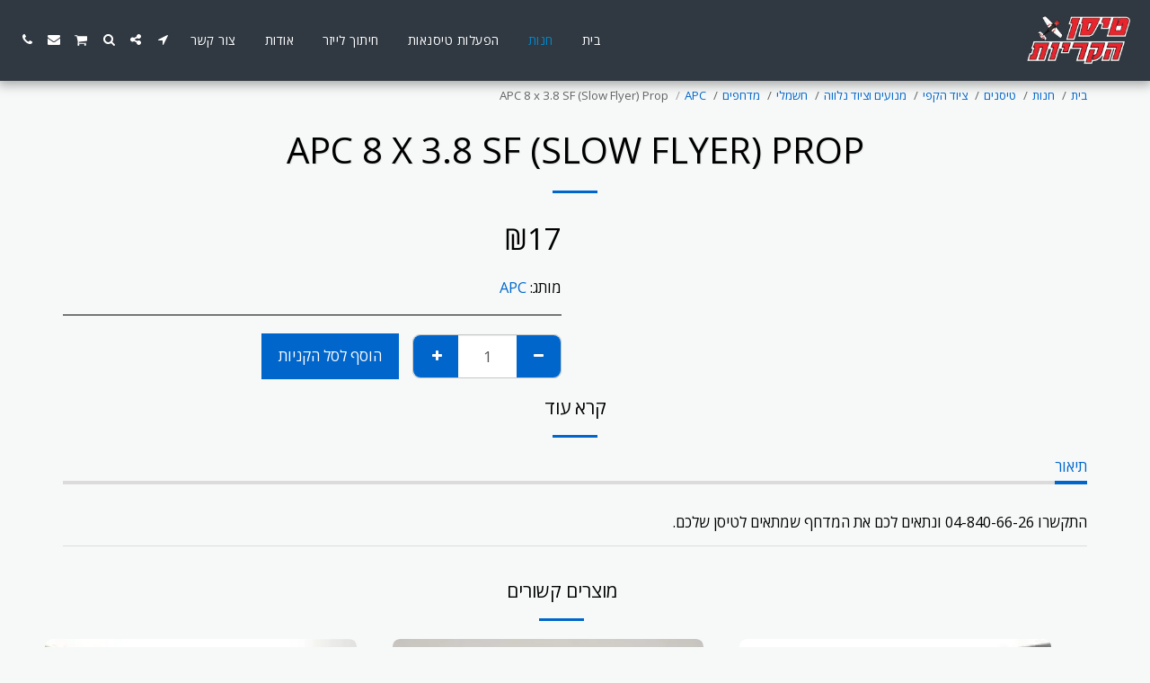

--- FILE ---
content_type: image/svg+xml
request_url: https://images.cdn-files-a.com/ready_uploads/svg/minus.svg?v=3
body_size: -102
content:
<svg version="1.1" xmlns="http://www.w3.org/2000/svg" width="402" height="512" viewBox="0 0 402 512"><title>minus</title><path d="M402.286 210.286v54.857c0 15.143-12.286 27.428-27.428 27.428h-347.428c-15.143 0-27.428-12.286-27.428-27.428v-54.857c0-15.143 12.286-27.429 27.428-27.429h347.428c15.143 0 27.428 12.286 27.428 27.428z"></path></svg>